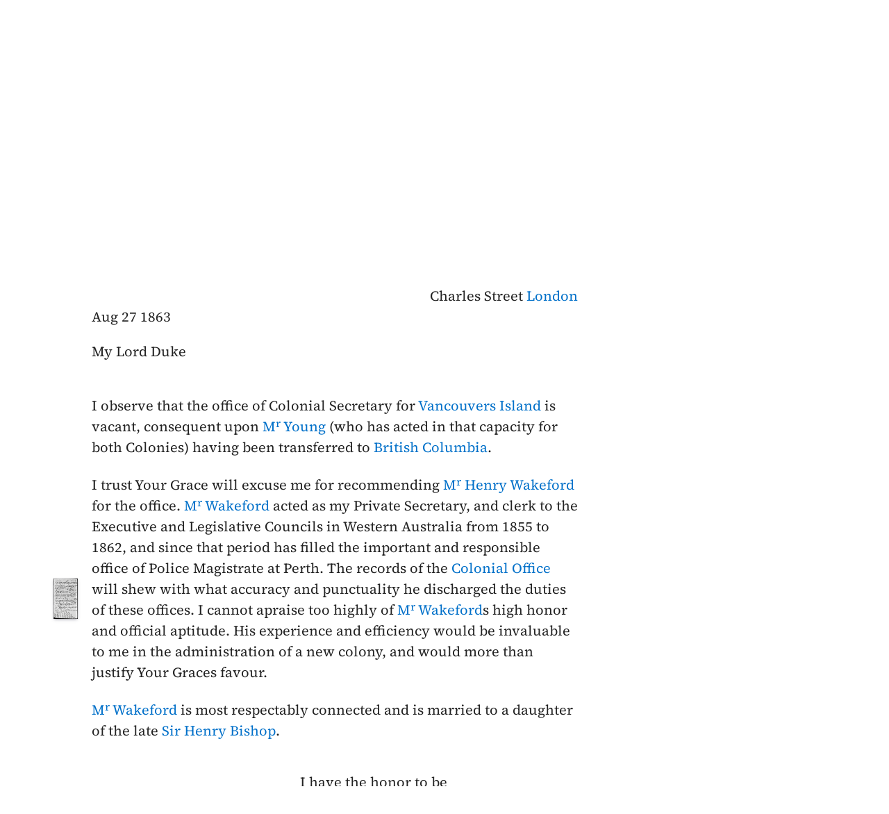

--- FILE ---
content_type: text/html; charset=UTF-8
request_url: https://bcgenesis.uvic.ca/V636K01.html?hi=london
body_size: 22313
content:
<!DOCTYPE html><html xmlns="http://www.w3.org/1999/xhtml" xml:lang="en" lang="en" id="V636K01">
   <head vocab="http://purl.org/dc/terms/">
      <meta charset="UTF-8"/>
      <meta name="viewport" content="width=device-width, initial-scale=1.0"/>
      <title>Kennedy, Arthur to Pelham-Clinton, 5th Duke of Newcastle Henry Pelham Fiennes 27 August 1863, CO 305:21, no. 8392, 285.</title>
      <link rel="stylesheet" href="css/ol.css" type="text/css"/><script src="js/persist.js"></script><script src="js/enhance.js"></script><script src="js/utilities.js"></script><script src="js/ol.js"></script><link rel="stylesheet" href="css/site.css" type="text/css"/>
      <link rel="apple-touch-icon" sizes="180x180" href="apple-touch-icon.png"/>
      <link rel="icon" type="image/png" sizes="32x32" href="favicon-32x32.png"/>
      <link rel="icon" type="image/png" sizes="16x16" href="favicon-16x16.png"/>
      <link rel="manifest" href="site.webmanifest"/>
      <link rel="mask-icon" href="safari-pinned-tab.svg" color="#5bbad5"/>
      <meta name="msapplication-TileColor" content="#da532c"/>
      <meta name="theme-color" content="#ffffff"/>
      <!--Metadata elements for use in staticSearch facets.-->
      <meta name="Date range" class="staticSearch_date" content="1863-08-27"/>
      <meta name="Sender" class="staticSearch_desc" content="Kennedy, Arthur"/>
      <meta name="Receiver" class="staticSearch_desc" content="Pelham-Clinton, Henry Pelham Fiennes"/>
      <meta name="Archive record" class="staticSearch_desc" content="CO 305:21" data-ssfiltersortkey="COAA_0305_0021"/>
      <meta name="Document type" class="staticSearch_desc" content="Correspondence (private letter)"/>
      <meta name="docSortKey" class="staticSearch_docSortKey" content="z_1863-08-27"/>
      <meta name="docImage" class="staticSearch_docImage" content="images/page.png"/>
      <meta name="Mentions indigenous individuals" class="staticSearch_bool" content="false"/>
      <meta name="Mentions indigenous groups" class="staticSearch_bool" content="false"/>
      <!--Dublin Core metadata elements.-->
      <meta name="dcterms.title" content=" "/>
      <meta name="dcterms.date" content="1863-08-27"/>
      <meta name="dcterms.description" content="Correspondence (private letter)"/>
      <meta name="dcterms.source" content=""/>
      <meta name="dcterms.subject" content="Bishop, Sir Henry Rowley"/>
      
      <meta name="People mentioned" class="staticSearch_feat" content="Bishop, Sir Henry Rowley"/>
      
      <meta name="dcterms.subject" content="Blackwood, Arthur Johnstone"/>
      
      <meta name="People mentioned" class="staticSearch_feat" content="Blackwood, Arthur Johnstone"/>
      
      <meta name="dcterms.subject" content="Douglas, Chief Factor Governor Vice-Admiral Sir James"/>
      
      <meta name="People mentioned" class="staticSearch_feat" content="Douglas, Chief Factor Governor Vice-Admiral Sir James"/>
      
      <meta name="dcterms.subject" content="Elliot, Thomas Frederick"/>
      
      <meta name="People mentioned" class="staticSearch_feat" content="Elliot, Thomas Frederick"/>
      
      <meta name="dcterms.subject" content="Fortescue, 1st Baron Carlingford Chichester"/>
      
      <meta name="People mentioned" class="staticSearch_feat" content="Fortescue, 1st Baron Carlingford Chichester"/>
      
      <meta name="dcterms.subject" content="Kennedy, Arthur"/>
      
      <meta name="People mentioned" class="staticSearch_feat" content="Kennedy, Arthur"/>
      
      <meta name="dcterms.subject" content="Pelham-Clinton, 5th Duke of Newcastle Henry Pelham Fiennes"/>
      
      <meta name="People mentioned" class="staticSearch_feat" content="Pelham-Clinton, 5th Duke of Newcastle Henry Pelham Fiennes"/>
      
      <meta name="dcterms.subject" content="Wakeford, Henry"/>
      
      <meta name="People mentioned" class="staticSearch_feat" content="Wakeford, Henry"/>
      
      <meta name="dcterms.subject" content="Young, William Alexander George"/>
      
      <meta name="People mentioned" class="staticSearch_feat" content="Young, William Alexander George"/>
      
      <meta name="dcterms.coverage.placeName" content="British Columbia"/>
      
      <meta name="Places mentioned" class="staticSearch_feat" content="British Columbia"/>
      
      <meta name="dcterms.coverage.placeName" content="London"/>
      
      <meta name="Places mentioned" class="staticSearch_feat" content="London"/>
      
      <meta name="dcterms.coverage.placeName" content="Vancouver Island"/>
      
      <meta name="Places mentioned" class="staticSearch_feat" content="Vancouver Island"/>
      
      <meta name="dcterms.conformsTo" content="XHTML 5"/>
      <meta name="dcterms.type" content="InteractiveResource"/>
      <meta name="dcterms.type" content="Text"/>
      <meta name="dcterms.format" content="text/html"/>
      <meta name="dcterms.identifier" content="V636K01"/>
      <meta name="dcterms.publisher" content="University of Victoria, B.C., Canada"/>
      <meta name="dcterms.contributor.sponsors" content="University of Victoria Humanities Computing and Media Centre; University of Victoria Libraries; Ike Barber B.C. History Digitization Project"/>
      <meta name="dcterms.isPartOf" content="The colonial despatches of Vancouver Island and British Columbia 1846-1871"/>
      <meta name="dcterms.creator" content=""/>
      <meta name="dcterms.contributor.editor" content="Hendrickson, James"/>
      <meta name="dcterms.contributor.editor" content="Lutz, John"/>
      <meta name="dcterms.contributor.encoder" content="Shortreed, Kim"/>
      <meta name="dcterms.contributor.encoder" content="Lyall, Gord"/>
      <meta name="dcterms.contributor.encoder" content="Holmes, Martin"/>
   </head>
   <body class="internal">
      <div id="container">
         <div id="siteHeader">
            <h1 title="The official BC seal">Colonial   Despatches</h1>
            <h2>The colonial despatches of Vancouver Island and British Columbia 1846-1871</h2>
         </div>
         <nav>
            <ul id="siteMenu">
               <li class="firstItem"><a href="index.html" accesskey="h"><span class="accKey">H</span>ome</a></li>
               <li><a href="about.html" title="About this project" accesskey="a"><span class="accKey">A</span>bout</a></li>
               <li><a href="decolonizing.html" title="Decolonizing the Despatches" accesskey="z">Decoloni<span class="accKey">z</span>ation</a></li>
               <li><a href="docsByDate.html" title="Browse documents by date" accesskey="b"><span class="accKey">B</span>rowse</a></li>
               <li><a href="ms_images.html" title="Manuscript images" accesskey="m"><span class="accKey">M</span>S images</a></li>
               <li><a href="indexes.html" title="Indexes of people, places and vessels mentioned in the documents" accesskey="x">Inde<span class="accKey">x</span>es</a></li>
               <li><a href="mapGallery.html" accesskey="p">Ma<span class="accKey">p</span>s</a></li>
               <li><a href="disclaimer.html" accesskey="d"><span class="accKey">D</span>isclaimer</a></li>
               <li><a href="credits.html" accesskey="c"><span class="accKey">C</span>redits</a></li>
               <li><a href="search.html" title="Search the document collection" accesskey="s"><span class="accKey">S</span>earch</a></li>
            </ul>
         </nav>
         <div class="correspondence_doc">
            <div class="navPointers"><a href="xml/original/V636K01.xml" title="XML"><span class="accKey">X</span>ML</a> | <a href="V63035.html">Preceding document</a> | <a href="V636K02.html">Next document</a> | <a href="#citation">Cite this document</a></div>
            <div class="metadata">
               <div class="pageImageLink" id="co_305_21_00288r.jpg"><a href="imageBrowser.html?img=co_305_21_00288r.jpg"><img alt="Manuscript image" title="Manuscript image" style="width: 60px" src="https://hcmc.uvic.ca/~coldesp/jpg_scans/jpg_thumbnail/co_305_21/co_305_21_00288r.jpg"/></a></div>
               <h2>Correspondence (private letter)<br/><span class="title_"><a class="persName" href="kennedy_a.html" data-targid="kennedy_a"><strong>Kennedy</strong>, Arthur</a> to <a class="persName" href="newcastle.html" data-targid="newcastle"><strong>Pelham-Clinton</strong>,  Henry Pelham Fiennes</a> 27 August 1863, CO 305:21, no. 8392, 285.</span></h2>
               <details class="abstract">
                  <summary>Abstract</summary>
                  <div class="para">Correspondence (private letter). 
                     Minutes (4).</div>
                  
                  
                  <div class="para">
                     
                      </div>
                  </details>
            </div>
            
            
            
            
            <h5 class="head">
               <a class="persName" href="kennedy_a.html" data-targid="kennedy_a">Kennedy</a> to <a class="persName" href="newcastle.html" data-targid="newcastle">Newcastle</a>
               </h5>
            
            <div class="opener">
               
               <div class="address"><span class="addrLine">
                     J.U.S. Club
                     </span><br/>
                  <span class="addrLine">
                     Charles Street <a class="placeName" href="london.html" data-targid="london">London</a>
                     </span><br/>
                  </div>
               <span class="date" title="1863-08-27">Aug 27 1863</span>
               
               <div class="salute">My Lord Duke</div>
               </div>
            
            <div class="para">
               I observe that the office of Colonial Secretary for <a class="placeName" href="vancouver_island.html" data-targid="vancouver_island">Vancouvers Island</a>
               is vacant, consequent upon <a class="persName" href="young_wag.html" data-targid="young_wag">M<span class="footnote">r</span> Young</a> (who has acted in that capacity
               for both Colonies) having been transferred to <a class="placeName" href="british_columbia.html" data-targid="british_columbia">British Columbia</a>.
               </div>
            
            <div class="para">
               I trust Your Grace will excuse me for recommending <a class="persName" href="wakeford.html" data-targid="wakeford">M<span class="footnote">r</span> Henry Wakeford</a>
               for the office. <a class="persName" href="wakeford.html" data-targid="wakeford">M<span class="footnote">r</span> Wakeford</a> acted as my Private Secretary, and
               clerk to the Executive and Legislative Councils in Western Australia
               from <span class="date" title="">1855 to 1862</span>, and since that period has filled the important and
               responsible office of Police Magistrate at Perth. The records of<span class="pageImageLink" id="co_305_21_00288v.jpg"><a href="imageBrowser.html?img=co_305_21_00288v.jpg"><img alt="Manuscript image" title="Manuscript image" style="width: 60px;" src="https://hcmc.uvic.ca/~coldesp/jpg_scans/jpg_thumbnail/co_305_21/co_305_21_00288v.jpg"/></a></span> the
               <a class="orgName" href="colonial_office.html" data-targid="colonial_office">Colonial Office</a> will shew with what accuracy and punctuality he
               discharged the duties of these offices. I cannot apraise too highly
               of <a class="persName" href="wakeford.html" data-targid="wakeford">M<span class="footnote">r</span> Wakeford</a>s high honor and official aptitude. His experience
               and efficiency would be invaluable to me in the administration of a
               new colony, and would more than justify Your Graces favour.
               </div>
            
            <div class="para">
               <a class="persName" href="wakeford.html" data-targid="wakeford">M<span class="footnote">r</span> Wakeford</a> is most respectably connected and is married to a
               daughter of the late <a class="persName" href="bishop_h.html" data-targid="bishop_h">Sir Henry Bishop</a>.
               </div>
            
            <div class="closer">
               I have the honor to be<br/>
               My Lord Duke
               <br/>
               Your Graces very faithful<br/>
               Servant
               <br/>
               <a class="persName" href="kennedy_a.html" data-targid="kennedy_a">A.E. Kennedy</a>
               </div>
            <br/>
            
            <div class="closerAddressee">To His Grace The <a class="persName" href="newcastle.html" data-targid="newcastle">Duke of Newcastle</a> K.G.</div>
            
            
            
            <div data-type="minutes">
               <h5>Minutes by CO staff</h5>
               
               <div data-type="minute_entry"><span class="pageImageLink"><a href="imageBrowser.html?img=co_305_21_00288v.jpg"><img alt="Manuscript image" title="Manuscript image" style="width: 60px;" src="https://hcmc.uvic.ca/~coldesp/jpg_scans/jpg_thumbnail/co_305_21/co_305_21_00288v.jpg"/></a></span>
                  
                  <div class="para">
                     <a class="persName" href="elliot_tf.html" data-targid="elliot_tf">M<span class="footnote">r</span> Elliot</a><br/>
                     <a class="persName" href="young_wag.html" data-targid="young_wag">M<span class="footnote">r</span> Young</a> is the Colonial Secretary of <a class="placeName" href="british_columbia.html" data-targid="british_columbia">B.C.</a> and Auditor. But
                     <a class="persName" href="douglas_j.html" data-targid="douglas_j">Governor Douglas</a> has employed him with<span class="footnote">t</span> salary as Secretary to the
                     <span class="abbrWithExpansion" title="Abbreviation for:  Government">Gov<span class="footnote">t</span></span> of <a class="placeName" href="vancouver_island.html" data-targid="vancouver_island">V.C.I.</a> On the separation of the 2 Colonies the vacancy
                     arises, for which <a class="persName" href="kennedy_a.html" data-targid="kennedy_a">M<span class="footnote">r</span> Kennedy</a> submits the name of <a class="persName" href="wakeford.html" data-targid="wakeford">M<span class="footnote">r</span> Wakeford</a>.
                     </div>
                  
                  <div class="para">
                     The sum of<span class="pageImageLink" id="co_305_21_00289r.jpg"><a href="imageBrowser.html?img=co_305_21_00289r.jpg"><img alt="Manuscript image" title="Manuscript image" style="width: 60px;" src="https://hcmc.uvic.ca/~coldesp/jpg_scans/jpg_thumbnail/co_305_21/co_305_21_00289r.jpg"/></a></span> £600 per ann: is assigned to the Office by the late Civil
                     List despatch.
                     </div>
                  
                  <div class="closer">
                     <div class="signed"><a class="persName" href="blackwood_aj.html" data-targid="blackwood_aj">AB<span class="footnote">d</span></a>
                        <span class="date" title="1863-08-28">
                           28 Aug<span class="footnote">t</span>
                           </span>
                        </div>
                     </div>
                  </div>
               
               <div data-type="minute_entry">
                  
                  <div class="para">
                     See 8395.
                     </div>
                  
                  <div class="para">
                     This is purely a question whether the <a class="persName" href="newcastle.html" data-targid="newcastle">Duke of Newcastle</a> will do
                     <a class="persName" href="kennedy_a.html" data-targid="kennedy_a">Governor Kennedy</a> the favor of letting him name the new Colonial
                     Secretary.
                     </div>
                  
                  <div class="closer">
                     <div class="signed">[<a class="persName" href="elliot_tf.html" data-targid="elliot_tf">TFE</a>]
                        <span class="date" title="1863-09-01">
                           1 Sep<span class="footnote">t</span>
                           </span>
                        </div>
                     </div>
                  </div>
               
               <div data-type="minute_entry">
                  
                  <div class="para">
                     <a class="persName" href="newcastle.html" data-targid="newcastle">Duke of Newcastle</a><br/>
                     </div>
                  
                  <div class="closer">
                     <div class="signed"><a class="persName" href="fortescue.html" data-targid="fortescue">CF</a>
                        <span class="date" title="1863-09-03">
                           3
                           </span>
                        </div>
                     </div>
                  </div>
               
               <div data-type="minute_entry">
                  
                  <div class="para">
                     I do not think it is desirable that a new Governor, or a
                     Governor on leave, should recommend <a class="orgName" href="colonial_office.html" data-targid="colonial_office">Colonial Office</a>rs from friends of
                     his own who have no connection with the Colony. It is a very
                     different thing for a Governor to recommend a Man actually in the
                     Colony.
                     </div>
                  
                  <div class="closer">
                     <div class="signed"><a class="persName" href="newcastle.html" data-targid="newcastle">N</a>
                        <span class="date" title="1863-09-08">
                           8
                           </span>
                        </div>
                     </div>
                  </div>
               </div>
            
            <div id="backMatter">
               <details class="entities" data-type="person" open="">
                  <summary>People in this document</summary>
                  <p id="bishop_h_placeholder"><a class="persName" data-targid="bishop_h" href="bishop_h.html"><strong>Bishop</strong>,  Henry Rowley</a></p>
                  <p id="blackwood_aj_placeholder"><a class="persName" data-targid="blackwood_aj" href="blackwood_aj.html"><strong>Blackwood</strong>, Arthur Johnstone</a></p>
                  <p id="douglas_j_placeholder"><a class="persName" data-targid="douglas_j" href="douglas_j.html"><strong>Douglas</strong>,     James</a></p>
                  <p id="elliot_tf_placeholder"><a class="persName" data-targid="elliot_tf" href="elliot_tf.html"><strong>Elliot</strong>, Thomas Frederick</a></p>
                  <p id="fortescue_placeholder"><a class="persName" data-targid="fortescue" href="fortescue.html"><strong>Fortescue</strong>,  Chichester</a></p>
                  <p id="kennedy_a_placeholder"><a class="persName" data-targid="kennedy_a" href="kennedy_a.html"><strong>Kennedy</strong>, Arthur</a></p>
                  <p id="newcastle_placeholder"><a class="persName" data-targid="newcastle" href="newcastle.html"><strong>Pelham-Clinton</strong>,  Henry Pelham Fiennes</a></p>
                  <p id="wakeford_placeholder"><a class="persName" data-targid="wakeford" href="wakeford.html"><strong>Wakeford</strong>, Henry</a></p>
                  <p id="young_wag_placeholder"><a class="persName" data-targid="young_wag" href="young_wag.html"><strong>Young</strong>, William Alexander George</a></p>
               </details>
               <details class="entities" data-type="org" open="">
                  <summary>Organizations in this document</summary>
                  <p id="colonial_office_placeholder"><a class="orgName" data-targid="colonial_office" href="colonial_office.html">Colonial Office</a></p>
               </details>
               <details class="entities" data-type="place" open="">
                  <summary>Places in this document</summary>
                  <p id="british_columbia_placeholder"><a href="british_columbia.html" data-targid="british_columbia" class="placeName">British Columbia</a></p>
                  <p id="london_placeholder"><a href="london.html" data-targid="london" class="placeName">London</a></p>
                  <p id="vancouver_island_placeholder"><a href="vancouver_island.html" data-targid="vancouver_island" class="placeName">Vancouver Island</a></p>
               </details>
            </div>
            <footer>
               <div id="siteCredits"><a href="https://hcmc.uvic.ca">Humanities Computing and Media Centre</a> and <a href="https://www.uvic.ca/library/">UVic Libraries</a>, <a href="https://www.uvic.ca">University of Victoria</a></div>
               <div id="citation"><a class="persName" href="kennedy_a.html" data-targid="kennedy_a"><strong>Kennedy</strong>, Arthur</a> to <a class="persName" href="newcastle.html" data-targid="newcastle"><strong>Pelham-Clinton</strong>,  Henry Pelham Fiennes</a> 27 August 1863, CO 305:21, no. 8392, 285.<span class="title_m">The Colonial Despatches of Vancouver Island and British Columbia 1846-1871</span>, Edition 2.5, ed. James Hendrickson and the Colonial Despatches project. Victoria,
                  B.C.: University of Victoria. <a href="V636K01.html">https://bcgenesis.uvic.ca/V636K01.html</a>.
                  </div>
               <div id="endingsLogo"><a href="https://endings.uvic.ca/compliance.html"><img src="images/endings_logo_badge_dark.png" width="74" height="103" alt="This site is compliant with the Project Endings Principles."/></a></div>
               <div id="svnInfo">Last modified: 2025-05-22 14:15:52 -0700 (Thu, 22 May 2025) (SVN revision: 5665)</div>
            </footer>
            <div id="notePopup" style="display: none;">
               <div class="popupCloser" onclick="this.parentNode.style.display = 'none';">x</div>
               <div id="noteContent"></div>
            </div>
            <div id="infoPopup" style="display: none;">
               <div class="popupCloser" onclick="this.parentNode.style.display = 'none';">x</div>
               <div id="infoContent"></div>
            </div>
         </div>
      </div>
   </body>
</html>

--- FILE ---
content_type: text/html; charset=UTF-8
request_url: https://bcgenesis.uvic.ca/index.html
body_size: 9823
content:
<!DOCTYPE html><html xmlns="http://www.w3.org/1999/xhtml" xml:lang="en" lang="en" id="index">
   <head vocab="http://purl.org/dc/terms/">
      <meta charset="UTF-8"/>
      <meta name="viewport" content="width=device-width, initial-scale=1.0"/>
      <title>The Colonial Despatches of Vancouver Island and British Columbia 1846-1871: Home page</title>
      <link rel="stylesheet" href="css/ol.css" type="text/css"/><script src="js/persist.js"></script><script src="js/enhance.js"></script><script src="js/utilities.js"></script><script src="js/ol.js"></script><link rel="stylesheet" href="css/site.css" type="text/css"/>
      <link rel="apple-touch-icon" sizes="180x180" href="apple-touch-icon.png"/>
      <link rel="icon" type="image/png" sizes="32x32" href="favicon-32x32.png"/>
      <link rel="icon" type="image/png" sizes="16x16" href="favicon-16x16.png"/>
      <link rel="manifest" href="site.webmanifest"/>
      <link rel="mask-icon" href="safari-pinned-tab.svg" color="#5bbad5"/>
      <meta name="msapplication-TileColor" content="#da532c"/>
      <meta name="theme-color" content="#ffffff"/>
      <!--Metadata elements for use in staticSearch facets.-->
      <meta name="Document type" class="staticSearch_desc" content="Site information pages"/>
      <meta name="docSortKey" class="staticSearch_docSortKey" content="y_2025-05-22"/>
      <meta name="docImage" class="staticSearch_docImage" content="images/info.png"/>
      <meta name="Mentions indigenous individuals" class="staticSearch_bool" content="false"/>
      <meta name="Mentions indigenous groups" class="staticSearch_bool" content="false"/>
      <!--Dublin Core metadata elements.-->
      <meta name="dcterms.title" content="Martin Holmes "/>
      <meta name="dcterms.date" content=""/>
      <meta name="dcterms.source" content=""/>
      <meta name="dcterms.conformsTo" content="XHTML 5"/>
      <meta name="dcterms.type" content="InteractiveResource"/>
      <meta name="dcterms.type" content="Text"/>
      <meta name="dcterms.format" content="text/html"/>
      <meta name="dcterms.identifier" content="index"/>
      <meta name="dcterms.publisher" content="University of Victoria, B.C., Canada"/>
      <meta name="dcterms.contributor.sponsors" content="University of Victoria Humanities Computing and Media Centre; University of Victoria Libraries; Ike Barber B.C. History Digitization Project"/>
      <meta name="dcterms.isPartOf" content="The colonial despatches of Vancouver Island and British Columbia 1846-1871"/>
      <meta name="dcterms.creator" content="Martin Holmes"/>
      <meta name="dcterms.contributor.editor" content="Hendrickson, James"/>
      <meta name="dcterms.contributor.editor" content="Lutz, John"/>
      <meta name="dcterms.contributor.encoder" content="Shortreed, Kim"/>
      <meta name="dcterms.contributor.encoder" content="Lyall, Gord"/>
      <meta name="dcterms.contributor.encoder" content="Holmes, Martin"/>
   </head>
   <body class="splash">
      <div id="container">
         <div id="siteHeader">
            <h1 title="The official BC seal">Colonial   Despatches</h1>
            <h2>The colonial despatches of Vancouver Island and British Columbia 1846-1871</h2>
         </div>
         <nav>
            <ul id="siteMenu">
               <li class="firstItem"><a href="index.html" accesskey="h"><span class="accKey">H</span>ome</a></li>
               <li><a href="about.html" title="About this project" accesskey="a"><span class="accKey">A</span>bout</a></li>
               <li><a href="decolonizing.html" title="Decolonizing the Despatches" accesskey="z">Decoloni<span class="accKey">z</span>ation</a></li>
               <li><a href="docsByDate.html" title="Browse documents by date" accesskey="b"><span class="accKey">B</span>rowse</a></li>
               <li><a href="ms_images.html" title="Manuscript images" accesskey="m"><span class="accKey">M</span>S images</a></li>
               <li><a href="indexes.html" title="Indexes of people, places and vessels mentioned in the documents" accesskey="x">Inde<span class="accKey">x</span>es</a></li>
               <li><a href="mapGallery.html" accesskey="p">Ma<span class="accKey">p</span>s</a></li>
               <li><a href="disclaimer.html" accesskey="d"><span class="accKey">D</span>isclaimer</a></li>
               <li><a href="credits.html" accesskey="c"><span class="accKey">C</span>redits</a></li>
               <li><a href="search.html" title="Search the document collection" accesskey="s"><span class="accKey">S</span>earch</a></li>
            </ul>
         </nav>
         <div class="splashContent">
            
            
            
            
            
            <div class="searchBox">
               <form enctype="application/x-www-form-urlencoded" accept-charset="utf-8" action="search.html" method="get">
                  <fieldset><input type="text" id="q" name="q" placeholder="Search"/></fieldset>
               </form>
            </div>
            
            	
            	
            
            
            <div id="gridBand">
               
               <div id="homeIntro">
                  
                  <h3>About the Colonial Despatches</h3>
                  
                  <div class="para">This web archive contains the “Despatches” – the official correspondence between the
                     governors of the colonies of Vancouver Island (1849-1866) and British Columbia (1858-1871)
                     with the British Colonial Office and associated branches. The Despatches have been
                     transcribed, are fully searchable and indices have been prepared for all the people,
                     including Indigenous People, all the Indigenous groups, ships and places mentioned.
                     The transcripts link to images of the original letters; the numerous enclosures, containing
                     supporting information sent with the letters, including over 200 maps, are also attached,
                     untranscribed as images. <a href="about.html">Read more…</a> </div>
                  </div>
               
               
               
               
               
               <div class="snippetBoxContent">
                  <div class="floatingSnippet">
                     <h6>Random snippet</h6>
                     <p>Any man may be presented with the freedom of the Colony as a reward for a great
                        public service rendered the State.</p>
                  </div>
                  <div class="snippetBottomBox"><a class="jumpSymbol" href="V476F01.html" accesskey="t"><span class="accKey">T</span>ake me to this record</a></div>
               </div>
               </div>
            
            	
            <div id="territorialAcknowledge">
               
               		
               <h2>Where we live and work</h2>
               		
               
               <div class="para">The Colonial Despatches project is housed in the University of Victoria, and we acknowledge
                  and respect the lək̓ʷəŋən Peoples, on whose traditional territory the university stands,
                  and the historical and ongoing relationships to these lands held by the Songhees,
                  Esquimalt, and W̱SÁNEĆ Peoples.</div>
               		
               
               <div class="para">We also acknowledge with respect the territories referred to in this colonial archive.
                  We acknowledge the need to “decolonize” our archive’s colonial content and our workplace
                  practices. See the <a href="decolonizing.html">Decolonizing the Despatches</a> page to read more about our ongoing decolonial work.</div>
               
               
               <div class="para">This website contains transcriptions and images of original, nineteenth-century historical
                  documents. Many of these documents contain racist language and discuss colonization,
                  as well as other topics that could cause trauma to some readers.</div>
               	
               
               	</div>
            	
            	
            
            <footer>
               <div id="siteCredits"><a href="https://hcmc.uvic.ca">Humanities Computing and Media Centre</a> and <a href="https://www.uvic.ca/library/">UVic Libraries</a>, <a href="https://www.uvic.ca">University of Victoria</a></div>
               <div id="citation">The Colonial Despatches Team.
                  <span class="title_a">The Colonial Despatches of Vancouver Island and British Columbia 1846-1871: Home page.</span> <span class="title_m">The Colonial Despatches of Vancouver Island and British Columbia 1846-1871</span>, Edition 2.5, ed. James Hendrickson and the Colonial Despatches project. Victoria,
                  B.C.: University of Victoria. <a href="index.html">https://bcgenesis.uvic.ca/index.html</a>.
                  </div>
               <div id="endingsLogo"><a href="https://endings.uvic.ca/compliance.html"><img src="images/endings_logo_badge_dark.png" width="74" height="103" alt="This site is compliant with the Project Endings Principles."/></a></div>
               <div id="svnInfo">Last modified: 2025-05-22 14:15:52 -0700 (Thu, 22 May 2025) (SVN revision: 5665)</div>
            </footer>
            <div id="notePopup" style="display: none;">
               <div class="popupCloser" onclick="this.parentNode.style.display = 'none';">x</div>
               <div id="noteContent"></div>
            </div>
            <div id="infoPopup" style="display: none;">
               <div class="popupCloser" onclick="this.parentNode.style.display = 'none';">x</div>
               <div id="infoContent"></div>
            </div>
         </div>
      </div>
   </body>
</html>